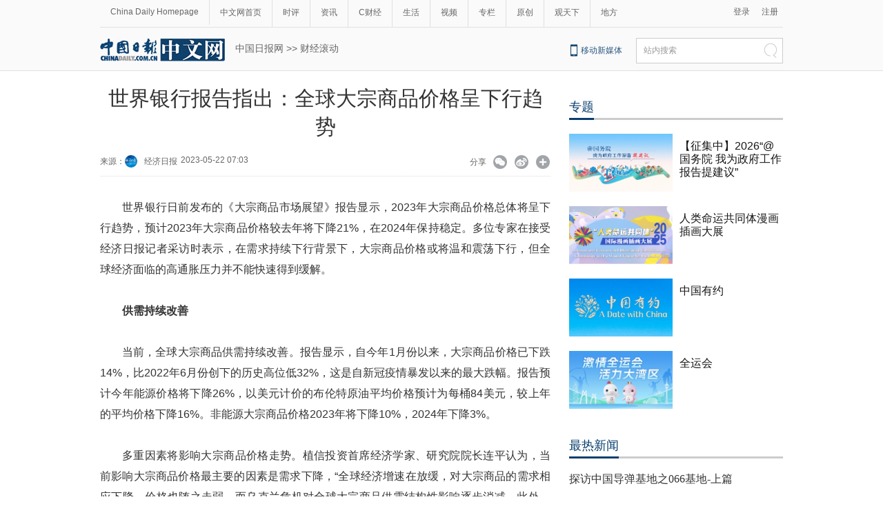

--- FILE ---
content_type: text/html;charset=UTF-8
request_url: https://caijing.chinadaily.com.cn/a/202305/22/WS646ac890a3105379893753fa.html
body_size: 15469
content:
<!DOCTYPE html PUBLIC "-//W3C//DTD XHTML 1.0 Transitional//EN" "http://www.w3.org/TR/xhtml1/DTD/xhtml1-transitional.dtd">

<html xmlns="http://www.w3.org/1999/xhtml">
  <head>
    <meta http-equiv="Content-Type" content="text/html; charset=utf-8" />
    <meta name="renderer" content="webkit" />
    <meta name="viewport" content="width=device-width, initial-scale=1.0, minimum-scale=1.0, maximum-scale=1.0, user-scalable=no" />
    <meta http-equiv="X-UA-Compatible" content="IE=Edge,chrome=1" />
    <title>世界银行报告指出：全球大宗商品价格呈下行趋势 - 中国日报网</title>
    <meta name="keywords" />
    <meta name="description" content="世界银行日前发布的《大宗商品市场展望》报告显示，2023年大宗商品价格总体将呈下行趋势，预计2023年大宗商品价格较去年将下降21%，在2024年保持稳定。世界银行副首席经济学家、预测局局长阿伊汗·高斯表示：“大宗商品价格下跌有助于降低全球总体通胀水平。" />
    
      <meta property="og:xi" />
      <meta property="og:title" content="世界银行报告指出：全球大宗商品价格呈下行趋势" />
      <meta property="og:recommend" />
      <meta property="og:url" content="https://caijing.chinadaily.com.cn/a/202305/22/WS646ac890a3105379893753fa.html" />
      
      
      <meta name="twitter:card" content="summary_large_image" />
      <meta name="twitter:site" content="@ChinaDailyApp" />
      <meta name="twitter:title" content="世界银行报告指出：全球大宗商品价格呈下行趋势" />
      <meta name="twitter:description" content="世界银行日前发布的《大宗商品市场展望》报告显示，2023年大宗商品价格总体将呈下行趋势，预计2023年大宗商品价格较去年将下降21%，在2024年保持稳定。世界银行副首席经济学家、预测局局长阿伊汗·高斯表示：“大宗商品价格下跌有助于降低全球总体通胀水平。" />
      
      
      
        <meta property="twitter:image" content="https://www.chinadaily.com.cn/image_e/2020/logo21.jpg" />
        <meta property="twitter:image:src" content="https://www.chinadaily.com.cn/image_e/2020/logo21.jpg" />
      
      
      
      <meta name="msapplication-TileImage" content="https://img2.chinadaily.com.cn/static/common/img/sharelogo2.jpg" />
      <link rel="apple-touch-icon-precomposed" href="https://img2.chinadaily.com.cn/static/common/img/sharelogo2.jpg" />
    
    <link rel="stylesheet" charset="utf-8" href="//img3.chinadaily.com.cn/static/2018cn_artiandcolumn/css/articstyle.css?ver=90" />
    <link rel="stylesheet" charset="utf-8" href="//img3.chinadaily.com.cn/static/2018cn_artiandcolumn/css/adDetail.css" />
    <link rel="stylesheet" charset="utf-8" href="//img3.chinadaily.com.cn/static/common/css/share_cncontent.css?ver=14" />
    <script type="text/javascript" charset="utf-8" rel="stylesheet" xml:space="preserve" src="//img3.chinadaily.com.cn/static/common/js/jquery.min.js"></script>
    <script src="https://share.chinadaily.com.cn/wxshare/js/jsonps.js" xml:space="preserve"></script>
    <script type="text/javascript" charset="utf-8" rel="stylesheet" xml:space="preserve" src="//img3.chinadaily.com.cn/static/common/js/jweixin-1.0.0.js"></script>
    <script type="text/javascript" xml:space="preserve" src="//img3.chinadaily.com.cn/static/2018cn_artiandcolumn/js/respond.min.js"></script>
    <script type="text/javascript" xml:space="preserve" src="//img3.chinadaily.com.cn/static/2018cn_artiandcolumn/js/ewm2.js"></script><!--返回顶部-->
    <script type="text/javascript" xml:space="preserve" src="//img3.chinadaily.com.cn/static/2018cn_artiandcolumn/js/touch.js"></script><!-- 引入手机端点击js -->
    <script type="text/javascript" src="//www.chinadaily.com.cn/js/2017/relnews_rec.js" xml:space="preserve"></script>
    <!-- <script type="text/javascript" src="//cn.chinadaily.com.cn/js/sso.js"></script> 	-->
    <script type="text/javascript" charset="utf-8" xml:space="preserve" src="//img3.chinadaily.com.cn/static/2018cn_artiandcolumn/js/index_js.js"></script>
    
      <meta name="articaltype" content="COMPO" />
      <meta name="filetype" content="1" />
      <meta name="publishedtype" content="1" />
      <meta name="pagetype" content="1" />
      <meta name="catalogs" content="5b8f7593a310030f813ed4c2" />
      <meta name="contentid" content="WS646ac890a3105379893753fa" />
      <meta name="publishdate" content="2023-05-22" />
      <meta name="editor" content="刁云娇" />
      <meta name="author" content="刁云娇" />
      <meta name="source" content="经济日报" />

      <!--来源-->
      <meta name="webterren_speical" content="6" />
      <meta name="sourcetype" content="6" />
    
    <script type="text/javascript" xml:space="preserve">
      //<![CDATA[
      function GetUrl(){
        var CurUrl = location.href ;
        var DesUrl = 'https://usercenter.chinadaily.com.cn?service='+ CurUrl;
        window.open(DesUrl);
      }
      //]]>
    </script>
    <!--   <script type="text/javascript" language="javascript" src="//cn.chinadaily.com.cn/js/taboolahead.js"></script>
<script type="text/javascript" language="javascript" src="//cn.chinadaily.com.cn/js/taboolacontrol_art.js"></script>		-->
    <!--百度熊掌号-->
    <!--   <script src="//msite.baidu.com/sdk/c.js?appid=1567805706555546"></script>	-->
    <!--百度熊掌号-->

  </head>

  <body>
    
    <div style="display:none;">
      <img src="https://img2.chinadaily.com.cn/static/common/img/sharelogo2.jpg" />
      <h1>世界银行报告指出：全球大宗商品价格呈下行趋势</h1>
      <h2>世界银行日前发布的《大宗商品市场展望》报告显示，2023年大宗商品价格总体将呈下行趋势，预计2023年大宗商品价格较去年将下降21%，在2024年保持稳定。世界银行副首席经济学家、预测局局长阿伊汗·高斯表示：“大宗商品价格下跌有助于降低全球总体通胀水平。</h2>
    </div>
    <script type="text/javascript" xml:space="preserve">

      function is_weixin(){
        var ua = navigator.userAgent.toLowerCase();
        if(ua.match(/MicroMessenger/i)=="micromessenger") {
          return true;
        } else {
          return false;
        }
      }
      var url =location.href;
      if(is_weixin()){
        console.log("微信验证");
        $.post('https://share.chinadaily.com.cn/wxshare/api/wxinit', {url:url}, function(data){
          wx.config({
            debug: false,
            appId: data.appid,
            timestamp: data.timestamp,
            nonceStr: data.noncestr,
            signature: data.sign,
            jsApiList: ['onMenuShareTimeline','onMenuShareAppMessage']
          }),
            wx.ready(function(){
            console.log("微信验证成功!");
            wx.onMenuShareTimeline({
              title: '\u4E16\u754C\u94F6\u884C\u62A5\u544A\u6307\u51FA\uFF1A\u5168\u7403\u5927\u5B97\u5546\u54C1\u4EF7\u683C\u5448\u4E0B\u884C\u8D8B\u52BF',
              link: url,
              imgUrl: 'https://img3.chinadaily.com.cn/static/common/img/sharelogo.png'
            });
            var data = {
              title: '\u4E16\u754C\u94F6\u884C\u62A5\u544A\u6307\u51FA\uFF1A\u5168\u7403\u5927\u5B97\u5546\u54C1\u4EF7\u683C\u5448\u4E0B\u884C\u8D8B\u52BF',
              desc:  '\u4E16\u754C\u94F6\u884C\u65E5\u524D\u53D1\u5E03\u7684\u300A\u5927\u5B97\u5546\u54C1\u5E02\u573A\u5C55\u671B\u300B\u62A5\u544A\u663E\u793A\uFF0C2023\u5E74\u5927\u5B97\u5546\u54C1\u4EF7\u683C\u603B\u4F53\u5C06\u5448\u4E0B\u884C\u8D8B\u52BF\uFF0C\u9884\u8BA12023\u5E74\u5927\u5B97\u5546\u54C1\u4EF7\u683C\u8F83\u53BB\u5E74\u5C06\u4E0B\u964D21%\uFF0C\u57282024\u5E74\u4FDD\u6301\u7A33\u5B9A\u3002\u4E16\u754C\u94F6\u884C\u526F\u9996\u5E2D\u7ECF\u6D4E\u5B66\u5BB6\u3001\u9884\u6D4B\u5C40\u5C40\u957F\u963F\u4F0A\u6C57\xB7\u9AD8\u65AF\u8868\u793A\uFF1A\u201C\u5927\u5B97\u5546\u54C1\u4EF7\u683C\u4E0B\u8DCC\u6709\u52A9\u4E8E\u964D\u4F4E\u5168\u7403\u603B\u4F53\u901A\u80C0\u6C34\u5E73\u3002',
              link: url,
              imgUrl: 'https://img3.chinadaily.com.cn/static/common/img/sharelogo.png'
            };
            wx.onMenuShareAppMessage(data);
          }),
            wx.error(function(res){
            console.log("微信验证失败!");
          })
        });
      }



      $(document).ready(function(){
        $("ul li").each(function(){
          var attrObj = $(this).find('img').attr("data-caption");
          if(attrObj == undefined){
            attrObj ='';
          }
          $(this).append("<p>"+attrObj+"</p>");
        });   
        $(".footer-download .close").click(function(){
          $(".footer").hide();
        })
      });
    </script>
    <div id="all">
      <!--灰色背景-->
      <div class="tophui2">
        <div class="tophui-cont">
          <!--频道页导航-->
          
      <div class="pingdaolink">
        <!--左边导航-->
        <div class="pingdao-lef">
          <ul>
            <li><a href="https://www.chinadaily.com.cn/" target="_blank">China Daily Homepage</a></li>
            <li><a href="https://cn.chinadaily.com.cn/" target="_blank">中文网首页</a></li>
            <li><a href="https://china.chinadaily.com.cn/" target="_blank">时评</a></li>
            <li><a href="https://world.chinadaily.com.cn/" target="_blank">资讯</a></li>
            <li><a href="https://caijing.chinadaily.com.cn/" target="_blank">C财经</a></li>
            <li><a href="https://fashion.chinadaily.com.cn/" target="_blank">生活</a></li>
            <li><a href="https://kan.chinadaily.com.cn/" target="_blank">视频</a></li>
            <li><a href="https://column.chinadaily.com.cn/" target="_blank">专栏</a></li>
          <!--  <li><a href="https://language.chinadaily.com.cn/" target="_blank">双语</a></li>	-->
            <li><a href="https://cn.chinadaily.com.cn/yuanchuang/" target="_blank">原创</a></li>
            <li><a href="https://cn.chinadaily.com.cn/gtx/" target="_blank">观天下</a></li>
            <li style="border:none;"><a href="https://cnews.chinadaily.com.cn/" target="_blank">地方</a></li>
          </ul>
        </div>
        <!--右侧注册登录-->
        <!--  <script type="text/javascript" cms:pr-src="common/js/login.js"></script>	-->
        <div class="pingdao-ri">
          <div class="lo-rig-to" id="successCallBack">
           <!--  <div class="lo-ri-two">
             <a href="javascript:void(0)" onclick="aria.start()"><img cms:pr-src="common/img/wza.png" style="width:18px; height:auto;"/></a>	
            </div> -->
            <div class="lo-ri-two">
<a href="javascript:GetUrl();" id="login1001">登录</a>
</div>	
            <div class="lo-ri-two">
              <a href="//usercenter.chinadaily.com.cn/regist" target="_blank" id="login1002">注册</a>
            </div>
          </div>
        </div>

      </div>
    
          <!--ad-->

          <!--logo头部-->
          <div class="dingtou">
            <!--logoleft-->
            <div class="logo2">
              <a href="https://cn.chinadaily.com.cn/" target="_blank" shape="rect"><img src="//www.chinadaily.com.cn/image_c/2018/j-2.jpg" /></a>
            </div>
            <!--文章页面包导航-->
             <div class="da-bre">
                         <a href="https://cn.chinadaily.com.cn" target="_blank" shape="rect">中国日报网</a>&nbsp;&gt;&gt;&nbsp;<a target="_blank" shape="rect" href="//caijing.chinadaily.com.cn/finance">财经滚动</a>
   <!--  <th:block th:each="c,i:${column.breadcrumbs}">
                <th:block th:switch="${i.count}">
               <th:block th:case="0"> <a href="https://cn.chinadaily.com.cn" target="_blank" class="try">中国日报网</a>&nbsp;&gt;&gt;&nbsp;</th:block>
               <th:block th:case="${i.size - 1}"><a th:href="@{${c.prUrl}}" th:style="${i.size == '4' ? '' : 'display:none;'}" th:text="|${c.name} &gt; |">父级栏目</a></th:block>
                  <th:block th:case="${i.size}"><a th:href="@{${c.prUrl}}" th:text="|${c.name}|" target="_blank">最后栏目</a></th:block>
                </th:block>
              </th:block>	-->
      </div>
            <!--logoright-->
            <div class="logo-right">
              
      <div class="logo-right"> 
        <div class="lo-rig-bott">
          <table cellpadding="0" cellspacing="0">
            <tr>
              <td><div class="lo-bott-one"><a href="https://www.chinadaily.com.cn/e/static_e/newmedia/" target="_blank">移动新媒体</a></div></td>
              <td>
                <table cellpadding="0" cellspacing="0">
                  <tr>
                    <td><div class="search radius6">
                      <form name="searchform" method="post" action="https://newssearch.chinadaily.com.cn/cn/search" target="_blank" onsubmit="return do_search(this)" id="searchform">
                        <input name="ecmsfrom" type="hidden" value="9" />
                        <input type="hidden" name="show" value="title,newstext" />
                        <div class="select_box">
                          <div class="select_showbox" style="background:none;">站内搜索</div>
                          <ul class="select_option">
                            <li class="option-item" data-value="1">站内搜索</li>
                          </ul>
                        </div>
                        <input class="inp_srh" type="text" id="searchtxt" value="" name="query" onfocus="clearword(this)" />
                        <img src="https://cn.chinadaily.com.cn/image/2015/j-q.jpg" id="searchimg" onclick="javascript:searchform.submit()" />
                      </form>
                      <script>
                        //<![CDATA[
                        function clearword(obj){
                          obj.value = ''; 
                        }
                        //]]>
                      </script>
                      </div></td>
                  </tr>
                </table>
              </td>
            </tr>
          </table>
        </div>
      </div>

    
            </div>
          </div>
        </div>
      </div>
      <!--手机头部-->

      <div class="top_phone">
        <div class="header_top" style="">
          <a href="//cn.chinadaily.com.cn" shape="rect">
            <img src="//cn.chinadaily.com.cn/image/2021/cnlogo.png" />
          </a>

          <div class="header_img">
            <img src="//cn.chinadaily.com.cn/image/2018/header_top.png" class="nav_phone_logo" />
          </div>
          <img src="//www.chinadaily.com.cn/image_e/2020/share/share.png" style="position: relative;top: 0rem;right: 0.3rem;margin:0;padding:0;width:26px; height:26px;float:right;" class="share-icon" alt="分享到" title="分享到" />
        </div>
        
      <div class="nav">
        <ul>
          <li class="nav_Latest"><a href="//www.chinadaily.com.cn/" target="_blank">China Daily Homepage</a></li>
          <li><a href="https://cn.chinadaily.com.cn/" target="_blank">中文网首页</a></li>
          <li><a href="https://china.chinadaily.com.cn/" target="_blank">时评</a></li>
          <li><a href="https://world.chinadaily.com.cn/" target="_blank">资讯</a></li>
          <li><a href="https://caijing.chinadaily.com.cn/" target="_blank">C财经</a></li>
          <li><a href="https://fashion.chinadaily.com.cn/" target="_blank">生活</a></li>
          <li><a href="https://kan.chinadaily.com.cn/" target="_blank">视频</a></li>
          <li><a href="https://column.chinadaily.com.cn/" target="_blank">专栏</a></li>
         <!-- <li><a href="https://language.chinadaily.com.cn/" target="_blank">双语</a></li>	-->
          <li><a href="https://cartoon.chinadaily.com.cn/" target="_blank">漫画</a></li>
          <li><a href="https://cn.chinadaily.com.cn/yuanchuang/" target="_blank">原创</a></li>
          <li><a href="https://cn.chinadaily.com.cn/gtx/" target="_blank">观天下</a></li>
          <li><a href="https://cnews.chinadaily.com.cn" target="_blank">地方</a></li>
        </ul>
      </div>

    
       <div class="da-bre">
         <a href="https://cn.chinadaily.com.cn" target="_top" shape="rect">中国日报网</a>&nbsp;&gt;&gt;&nbsp;<a target="_top" shape="rect" href="//caijing.chinadaily.com.cn/finance">财经滚动</a>
         
  <!--   <th:block th:each="c,i:${column.breadcrumbs}">
                <th:block th:switch="${i.count}">
              <th:block th:case="${i.size - 1}"><a th:href="@{${c.prUrl}}" th:style="${i.size == '4' ? '' : 'display:none;'}" th:text="|${c.name} &gt; |">父级栏目</a></th:block>
                  <th:block th:case="${i.size}"><a th:href="@{${c.prUrl}}" th:text="|${c.name}|" target="_top">最后栏目</a></th:block>
                </th:block>
              </th:block>	-->
      </div>
      </div>
      <div class="navholder">

      </div>
      <!--下全-->
      <div class="container">
        <!--左边-->
        <div class="container-left2">
          <!--文章页标题-->
          <h1 class="dabiaoti">世界银行报告指出：全球大宗商品价格呈下行趋势</h1>
          <div class="fenx">
            <div class="xinf-le-mo">来源：经济日报&nbsp;&nbsp;&nbsp;
            2023-05-22 07:03
            </div>
            <div class="xinf-le">
              来源：
      
      
        
          
            <a href="//cn.chinadaily.com.cn/a/201908/14/WS5d53c54ca31099ab995d970f.html">
              <img src="//img3.chinadaily.com.cn/images/201908/14/5d53c54ca31099ab43ce1a60.jpeg" /></a>
            <a href="//cn.chinadaily.com.cn/a/201908/14/WS5d53c54ca31099ab995d970f.html">经济日报</a>
          
        

      
      
      
    
    
              
              <!--<th:block th:text="'来源：' +  ${#strings.isEmpty(story.source) ? '网络' : story.source}"></th:block>--></div>
            <div class="xinf-le">2023-05-22 07:03　</div>
            <div class="xinf-ri4"><a title="更多分享平台" href="#" class="more" shape="rect">&nbsp;</a></div>
            <div class="xinf-ri2"><a title="分享到新浪微博" style="cursor:pointer;" target="_blank" shape="rect" href="https://service.weibo.com/share/share.php?appkey=2152474398&amp;type=3&amp;title=世界银行报告指出：全球大宗商品价格呈下行趋势&amp;pic=https://www.chinadaily.com.cn/image_e/2020/logo21.jpg&amp;url=https://caijing.chinadaily.com.cn/a/202305/22/WS646ac890a3105379893753fa.html">&nbsp;</a></div>
            <div class="xinf-ri3"><a title="分享到微信" id="weixinqrcode" class="weixinqrcode" href="#" shape="rect">&nbsp;</a></div>
            <div class="xinf-ri">分享</div>
          </div>
          <div class="moreshare">
            <span class="closesharepc">分享到<img src="https://www.chinadaily.com.cn/image_e/2020/timg.jpg" width="20px" height="20px" /></span>
            <a title="分享到QQ空间" target="_blank" shape="rect" href="https://sns.qzone.qq.com/cgi-bin/qzshare/cgi_qzshare_onekey?title=世界银行报告指出：全球大宗商品价格呈下行趋势&amp;pics=https://www.chinadaily.com.cn/image_e/2020/logo21.jpg&amp;url=https://caijing.chinadaily.com.cn/a/202305/22/WS646ac890a3105379893753fa.html"><img src="//www.chinadaily.com.cn/image_e/2020/share/qzone.png" /></a>
            <a title="分享到LinkedIn" target="_blank" shape="rect" href="http://www.linkedin.com/shareArticle?mini=true&amp;title=世界银行报告指出：全球大宗商品价格呈下行趋势&amp;url=https://caijing.chinadaily.com.cn/a/202305/22/WS646ac890a3105379893753fa.html"><img src="//www.chinadaily.com.cn/image_e/2020/share/linkedin.png" /></a>
            <a title="facebook" target="_blank" shape="rect" href="https://www.facebook.com/sharer.php?title=世界银行报告指出：全球大宗商品价格呈下行趋势&amp;u=https://caijing.chinadaily.com.cn/a/202305/22/WS646ac890a3105379893753fa.html"><img src="//www.chinadaily.com.cn/image_e/2020/share/facebook.png" /></a>
            <a title="twitter" target="_blank" shape="rect" href="https://twitter.com/share?text=世界银行报告指出：全球大宗商品价格呈下行趋势&amp;url=https://caijing.chinadaily.com.cn/a/202305/22/WS646ac890a3105379893753fa.html"><img src="//www.chinadaily.com.cn/image_e/2020/share/twitter.png" /></a>
          </div>
          <div id="qrcode" class="qrcode">
            <span>分享到微信<img src="https://www.chinadaily.com.cn/image_e/2020/timg.jpg" width="20px" height="20px" class="qucodeclose" /></span>
            <div id="qrcodearea" class="qrcodearea">
            </div>
          </div>
          <div class="share">
            <div class="share-core">
              <a href="http://m.chinadaily.com.cn/cn/2014-06/17/content_17013298.htm" target="_blank" shape="rect"><img src="//cn.chinadaily.com.cn/image/2018/wechat.png" alt="分享到微信" /></a>
              <a title="weibo" shape="rect" href="https://service.weibo.com/share/share.php?appkey=2152474398&amp;type=3&amp;title=世界银行报告指出：全球大宗商品价格呈下行趋势&amp;pic=https://www.chinadaily.com.cn/image_e/2020/logo21.jpg&amp;url=https://caijing.chinadaily.com.cn/a/202305/22/WS646ac890a3105379893753fa.html"><img src="//www.chinadaily.com.cn/image_e/2020/share/weibo.png" /></a>
              <a title="分享到QQ空间" target="_blank" shape="rect" href="https://sns.qzone.qq.com/cgi-bin/qzshare/cgi_qzshare_onekey?title=世界银行报告指出：全球大宗商品价格呈下行趋势&amp;pics=https://www.chinadaily.com.cn/image_e/2020/logo21.jpg&amp;url=https://caijing.chinadaily.com.cn/a/202305/22/WS646ac890a3105379893753fa.html"><img src="//www.chinadaily.com.cn/image_e/2020/share/qzone.png" /></a>
              <a title="facebook" target="_blank" shape="rect" href="https://www.facebook.com/sharer.php?title=世界银行报告指出：全球大宗商品价格呈下行趋势&amp;u=https://caijing.chinadaily.com.cn/a/202305/22/WS646ac890a3105379893753fa.html"><img src="//www.chinadaily.com.cn/image_e/2020/share/facebook.png" /></a>
              <a title="twitter" target="_blank" shape="rect" href="https://twitter.com/share?text=世界银行报告指出：全球大宗商品价格呈下行趋势&amp;url=https://caijing.chinadaily.com.cn/a/202305/22/WS646ac890a3105379893753fa.html"><img src="//www.chinadaily.com.cn/image_e/2020/share/twitter.png" /></a>
              <a title="linkedin" target="_blank" shape="rect" href="http://www.linkedin.com/shareArticle?mini=true&amp;title=世界银行报告指出：全球大宗商品价格呈下行趋势&amp;url=https://caijing.chinadaily.com.cn/a/202305/22/WS646ac890a3105379893753fa.html"><img src="//www.chinadaily.com.cn/image_e/2020/share/linkedin.png" /></a>
              <a title="mail" target="_blank" shape="rect" href="mailto:?subject=Shared from Chinadaily.com.cn&amp;body=世界银行报告指出：全球大宗商品价格呈下行趋势%0D%0Ahttps://caijing.chinadaily.com.cn/a/202305/22/WS646ac890a3105379893753fa.html"><img src="//www.chinadaily.com.cn/image_e/2020/share/mail.png" /></a>
              <!-- <a title="linkedin" th:href="'http://www.linkedin.com/shareArticle?mini=true&amp;title='+ ${story.title} + '&amp;url=' + ${story.url}" target="_blank"><img src="//www.chinadaily.com.cn/image_e/2020/share/browser.png"  /></a>
<a title="linkedin" th:href="'http://www.linkedin.com/shareArticle?mini=true&amp;title='+ ${story.title} + '&amp;url=' + ${story.url}" target="_blank"><img src="//www.chinadaily.com.cn/image_e/2020/share/more.png"  /></a>		-->
            </div>
            <div class="share-close">
              <span>CLOSE</span>
            </div>
          </div>
          <script type="text/javascript" src="//www.chinadaily.com.cn/js/2020/qrcode.min.js" xml:space="preserve"></script><!--二维码生成-->
          <script xml:space="preserve">

            $(document).ready(function(){
              $(".more").click(function(){
                if($(".moreshare").css("display")=='block')
                  $(".moreshare").hide();
                else $(".moreshare").show();
              });
              $(".closesharepc").click(function(){
                if($(".moreshare").css("display")=='block')
                  $(".moreshare").hide();
                else $(".moreshare").show();
              });
              $(".weixinqrcode").click(function(){
                /*  $(".moreshare").hide();	*/
                if($(".qrcode").css("display")=='block')
                  $(".qrcode").hide();
                else $(".qrcode").show();
              });
              $(".qucodeclose").click(function(){
                if($(".qrcode").css("display")=='block')
                  $(".qrcode").hide();
              });
              var qrcode = new QRCode(document.getElementById("qrcodearea"), {
                width : 180,
                height : 180
              });
              var curUrl = location.href;
              qrcode.makeCode(curUrl);
              /*以下为手机端分享*/
              $(".share-icon").click(function(){
                if($(".share").css("display")=='block')
                  $(".share").hide();
                else $(".share").show();
              });
              $(".share-close").click(function(){
                $(".share").hide();
              });
              $(".container").click(function(){
                if($(".share").css("display")=='block')
                  $(".share").hide();
              });
              $(".main_art").click(function(){
                if($(".share").css("display")=='block')
                  $(".share").hide();
              });
            });
          </script>
          <!--文章-->

          <div id="Content" class="article">

            
            
            <p style="TEXT-JUSTIFY: distribute; TEXT-ALIGN: justify; TEXT-INDENT: 30px; MARGIN: 0px 3px 15px" align="justify">世界银行日前发布的《大宗商品市场展望》报告显示，2023年大宗商品价格总体将呈下行趋势，预计2023年大宗商品价格较去年将下降21%，在2024年保持稳定。多位专家在接受经济日报记者采访时表示，在需求持续下行背景下，大宗商品价格或将温和震荡下行，但全球经济面临的高通胀压力并不能快速得到缓解。</p>
<p style="TEXT-JUSTIFY: distribute; TEXT-ALIGN: justify; TEXT-INDENT: 30px; MARGIN: 0px 3px 15px" align="justify"><strong>供需持续改善</strong></p>
<p style="TEXT-JUSTIFY: distribute; TEXT-ALIGN: justify; TEXT-INDENT: 30px; MARGIN: 0px 3px 15px" align="justify">当前，全球大宗商品供需持续改善。报告显示，自今年1月份以来，大宗商品价格已下跌14%，比2022年6月份创下的历史高位低32%，这是自新冠疫情暴发以来的最大跌幅。报告预计今年能源价格将下降26%，以美元计价的布伦特原油平均价格预计为每桶84美元，较上年的平均价格下降16%。非能源大宗商品价格2023年将下降10%，2024年下降3%。</p>
<p style="TEXT-JUSTIFY: distribute; TEXT-ALIGN: justify; TEXT-INDENT: 30px; MARGIN: 0px 3px 15px" align="justify">多重因素将影响大宗商品价格走势。植信投资首席经济学家、研究院院长连平认为，当前影响大宗商品价格最主要的因素是需求下降，“全球经济增速在放缓，对大宗商品的需求相应下降，价格也随之走弱，而乌克兰危机对全球大宗商品供需结构性影响逐步消减。此外，美联储的紧缩性货币政策对大宗商品价格也有影响”。</p>
<p style="TEXT-JUSTIFY: distribute; TEXT-ALIGN: justify; TEXT-INDENT: 30px; MARGIN: 0px 3px 15px" align="justify">世行报告也指出，大宗商品价格走势仍面临诸多不确定因素。例如，俄罗斯和欧佩克的石油供应可能会低于预期，信贷条件收紧可能会阻碍石油或煤炭公司在其他地方增加供应的能力，对化石燃料更严格的监管也可能阻碍相关投资。地缘政治担忧也是影响大宗商品价格的重要因素。此外，考虑到2022年夏天欧洲干旱严重影响河流流量和粮食产量，对反常气候的担忧也可能推高大宗商品价格。</p>
<p style="TEXT-JUSTIFY: distribute; TEXT-ALIGN: justify; TEXT-INDENT: 30px; MARGIN: 0px 3px 15px" align="justify">中金公司研究部大宗商品研究首席分析师郭朝辉表示，近期大宗商品市场价格走势主要由需求预期及现实表现驱动。“全球需求减弱对大宗商品价格形成较为明显的压制，欧美制造业采购经理指数(PMI)持续收缩，能源需求承压，叠加美欧银行业危机蔓延、美国债务上限等风险因素，宏观预期进一步恶化，对海外油气形成压制，黄金等避险资产价格上行。”郭朝辉认为，短期而言，需求预期或将主导油价走向，当前已计价的悲观预期或许未能得到实际数据的支撑，并已有一定修正，若后续基本面并未进一步恶化，油价偏弱态势可能改善。</p>
<p style="TEXT-JUSTIFY: distribute; TEXT-ALIGN: justify; TEXT-INDENT: 30px; MARGIN: 0px 3px 15px" align="justify"><strong>通胀压力仍存</strong></p>
<p style="TEXT-JUSTIFY: distribute; TEXT-ALIGN: justify; TEXT-INDENT: 30px; MARGIN: 0px 3px 15px" align="justify">尽管能源价格呈下行趋势，全球的高通胀压力短期内可能难以有效缓解。报告显示，目前各类大宗商品价格仍远高于2015年至2019年间的平均水平，今年欧洲天然气价格将为2015年至2019年平均价格的近3倍。</p>
<p style="TEXT-JUSTIFY: distribute; TEXT-ALIGN: justify; TEXT-INDENT: 30px; MARGIN: 0px 3px 15px" align="justify">“大宗商品价格下行对抑制通胀有好处，其本身也是通胀变化的具体表现，表明了通胀压力在减轻。”连平指出，下一阶段，由于世界经济保持低速增长，需求减弱，地缘政治的冲突和影响力弱化，物价可能继续下行，但是从2023年全年来看，全球的物价水平、通胀水平仍然较高。</p>
<p style="TEXT-JUSTIFY: distribute; TEXT-ALIGN: justify; TEXT-INDENT: 30px; MARGIN: 0px 3px 15px" align="justify">世界银行副首席经济学家、预测局局长阿伊汗·高斯表示：“大宗商品价格下跌有助于降低全球总体通胀水平。然而，各国央行需要保持警惕，因为一系列广泛的因素，包括弱于预期的石油供应、地缘政治紧张局势加剧或不利的天气条件，都可能推高价格，从而令通胀压力再次抬头。”</p>
<p style="TEXT-JUSTIFY: distribute; TEXT-ALIGN: justify; TEXT-INDENT: 30px; MARGIN: 0px 3px 15px" align="justify">“由于经济增长放缓、温和的冬季以及大宗商品贸易的重新分配，乌克兰危机后粮食和能源价格的飙升阶段已基本结束。”世界银行首席经济学家兼发展经济学高级副行长英德米特·吉尔表示，“但这对许多国家的消费者来说并无多少慰藉。按实际价值计算，目前仍是过去50年中粮食价格最高的时期之一。各国政府应该避免施加贸易限制，应采取有针对性的收入支持计划而不是价格管制来保护最贫困人群。”</p>
<p style="TEXT-JUSTIFY: distribute; TEXT-ALIGN: justify; TEXT-INDENT: 30px; MARGIN: 0px 3px 15px" align="justify">仲量联行大中华区首席经济学家兼研究部总监庞溟指出，商品价格尤其是大宗商品和原材料近期的价格波动，从短期来看主要反映了供需关系和流动性问题。即使今明两年大宗商品价格下行并走稳，但仍高于新冠疫情前水平，对全球总体通胀水平将持续带来压力。</p>
<p style="TEXT-JUSTIFY: distribute; TEXT-ALIGN: justify; TEXT-INDENT: 30px; MARGIN: 0px 3px 15px" align="justify">庞溟表示，从长期的结构性变化来看，未来全球大宗商品价格中枢和长期通胀中枢均可能抬升，主要原因包括：第一，过去10多年间，中国的产能在很大程度上抑制和缓和了全球商品价格的上涨趋势，这种情况目前有所改变；第二，过去10多年间，全球范围内大宗商品和原材料生产与供给领域寡头垄断特征逐渐显现，相关资本开支下降带来的供给相对受限，将继续提升供不应求商品的价格刚性；第三，全球低碳减排的绿色转型趋势，意味着减碳成本将在全球范围内体现在各类商品的成本和价格中；第四，发达经济体货币政策对通胀水平的容忍度有所提高，因而对未来潜在的通胀压力作出的应对可能不及时或力度不足；第五，地缘政治风险抬升、全球化和国际贸易受干扰、世界经济潜在增速放慢等因素带来的脉冲式影响和避险情绪累积。</p>
<p style="TEXT-JUSTIFY: distribute; TEXT-ALIGN: justify; TEXT-INDENT: 30px; MARGIN: 0px 3px 15px" align="justify"><strong>粮食安全需关注</strong></p>
<p style="TEXT-JUSTIFY: distribute; TEXT-ALIGN: justify; TEXT-INDENT: 30px; MARGIN: 0px 3px 15px" align="justify">大宗商品各品类中，农产品价格尤其是粮食价格走势值得关注。对于全世界面临粮食不安全问题的近3.5亿人口而言，粮食价格的下跌影响微乎其微。报告显示，虽然2023年粮食价格预计将下降8%，但仍将处于1975年以来的第二高位。食品价格上涨加剧了粮食不安全，对许多发展中经济体的贫困人口产生了严重影响。</p>
<p style="TEXT-JUSTIFY: distribute; TEXT-ALIGN: justify; TEXT-INDENT: 30px; MARGIN: 0px 3px 15px" align="justify">数据显示，截至今年2月份，全球粮食价格已上涨20%，是过去20年来的最高水平。2023年化肥价格预计也将下降37%，这是1974年以来最大的年度降幅，但仍接近2008年至2009年粮食危机期间的高点。</p>
<p style="TEXT-JUSTIFY: distribute; TEXT-ALIGN: justify; TEXT-INDENT: 30px; MARGIN: 0px 3px 15px" align="justify">联合国粮农组织日前发布的4月份全球食品价格指数为127.2点，环比上涨0.6%，为时隔12个月后首次上涨。联合国粮农组织首席经济学家马克西莫·托雷罗说，随着经济从严重放缓中复苏，需求将增加，给食品价格带来上涨动力，大米价格的上涨极其令人担忧。此外，需要续签黑海粮食外运协议，以避免小麦和玉米价格飙升。</p>
<p style="TEXT-JUSTIFY: distribute; TEXT-ALIGN: justify; TEXT-INDENT: 30px; MARGIN: 0px 3px 15px" align="justify">整体看，世界粮食短缺并没有得到显著改观。“粮食问题对于发展中国家，尤其是比较贫穷的发展中国家的影响是致命的。乌克兰危机给全球的粮食供应带来很大阻力，黑海粮食外运协议执行情况存在变数，加之气候变化难以预料，都给全球粮食价格带来了不确定性。如果粮食供给不能得到基本保障，最不发达国家的粮食短缺可能重现。”连平说。 </p> 
            
      
    
            
            <p style="margin-top:-25px;font-size:14px;">
              （周明阳）
            </p>
            <div style="width:100%;text-align:right;padding-top:20px;">
              【责任编辑：刁云娇】
            </div>
          </div>
          <div class="selectpage">
            <!--移动分页-->
            
          </div>
          <!--分页-->
          <div id="storyType" style="display:none;">COMPO</div>
          <div id="ID" style="display:none;">WS646ac890a3105379893753fa</div>
          <div id="url" style="display:none;">https://caijing.chinadaily.com.cn/a/202305/22/WS646ac890a3105379893753fa.html</div>
          <!--   <div class="phone_ad">
<script>cambrian.render('tail')</script>
</div>	-->
          <!--广告-->


          

          


          <!--    <div class="fenx_phone">
<div class="fenx_phone_wb"><a title="分享到新浪微博" onclick="javascript:bShare.share(event,'sinaminiblog',0);return false;" style="cursor:pointer;color:#2e3192;"><img src="//cn.chinadaily.com.cn/image/2018/weibo.png" onclick="javascript:bShare.share(event,'sinaminiblog',0);return false;" alt="分享到新浪微博"  /></a></div>
<div class="fenx_phone_wx"><a href="http://m.chinadaily.com.cn/cn/2014-06/17/content_17013298.htm" target="_blank"><img src="//cn.chinadaily.com.cn/image/2018/wechat.png"  alt="分享到微信" /></a></div>
<script type="text/javascript" charset="utf-8" src="//static.bshare.cn/b/buttonLite.js#uuid=a92f8285-36fe-4168-8f86-8e177d015e67&amp;style=-1"></script>
</div>
-->

          <!--相关文章-->
          <div class="xiangguan">

            <!--横杆标题2-->
            
          </div>

          <div class="ad-twofang">
            <script type="text/javascript" language="javascript" src="//cn.chinadaily.com.cn/js/taboolathumb1.js" xml:space="preserve"></script>
            <script type="text/javascript" language="javascript" src="//cn.chinadaily.com.cn/js/taboolathumb2.js" xml:space="preserve"></script>
          </div>
          <!-- 新闻列表  相关内容推荐-->
          <!--   <th:block  th:if="${#arrays.isEmpty(story.editorRecommends)}">  
<div class="remen" style="overflow:auto; " >
<p style="float:left; ">推荐</p>
<button type="button" id="changeData" style="margin-left: 450px; font-size: 18px;background: inherit;border:0;font-size: 14px;font-family: '微软雅黑';outline: none;cursor: pointer;margin-top: 3px; float:right;">换一批</button>
<input type="hidden" id="saveStartIndex" value="0" />
<input type="hidden" id="saveMaxIndex" value="0" />
</div>
<div class="container" style="width:653px; ">
<div class="container-left">
<div class="left-liebiao" id="newsList">

</div>



</div>
</div>	</th:block>	-->


          <div>

            <!--  <script type="text/javascript" >
//<![CDATA[
function cndycy_login(){
$(".thickbox").attr('href','//sso.chinadaily.com.cn/?simple=1&height=380&width=500&modal=false&TB_iframe=true');
$(".thickbox").attr('title','中国日报网登录');
$(".thickbox").click();
}
//]]>
</script>
<div id="popDiv" name="popDiv" style="display:none;" >
<a href="#" class="thickbox" title="Please Sign In"></a>
</div>			-->

          </div> 		
        </div>

        <!--右边-->

        <div class="container-right2">

          <!--中文首页-专题推荐 	5bd54ba2a3101a87ca8ff5ec-->
          <div class="tuijian">
            <!--横杆标题2-->
            <div class="heng-biao4">
              <p>
                
                  <a target="_blank" shape="rect" href="//cn.chinadaily.com.cn/5b753f9fa310030f813cf408/5bd54ba2a3101a87ca8ff5ec">专题</a>
                
              </p>
            </div>
            <div class="retu">
              
                
                  <div class="speRight">
                    <div class="speRight-p">
                      <a target="_blank" shape="rect" href="//china.chinadaily.com.cn/a/202512/12/WS69390fb0a310942cc4995e59.html"><img src="//img3.chinadaily.com.cn/images/202512/12/693bcc9fa310942c0d5be1b8.jpeg" /></a>
                    </div>
                    <div class="speRight-t">
                      <a target="_blank" shape="rect" href="//china.chinadaily.com.cn/a/202512/12/WS69390fb0a310942cc4995e59.html">【征集中】2026“@国务院 我为政府工作报告提建议”</a>
                    </div>
                  </div>
                
                
                  <div class="speRight">
                    <div class="speRight-p">
                      <a target="_blank" shape="rect" href="//cn.chinadaily.com.cn/a/202511/28/WS692912a8a310942cc4993d4b.html"><img src="//img3.chinadaily.com.cn/images/202511/28/692912a8a310942c0d5b6d0a.png" /></a>
                    </div>
                    <div class="speRight-t">
                      <a target="_blank" shape="rect" href="//cn.chinadaily.com.cn/a/202511/28/WS692912a8a310942cc4993d4b.html">人类命运共同体漫画插画大展</a>
                    </div>
                  </div>
                
                
                  <div class="speRight">
                    <div class="speRight-p">
                      <a target="_blank" shape="rect" href="//cn.chinadaily.com.cn/a/202511/19/WS691d24f2a310942cc4992275.html"><img src="//img3.chinadaily.com.cn/images/202511/19/691d24f2a310942c0d5b1ac8.jpeg" /></a>
                    </div>
                    <div class="speRight-t">
                      <a target="_blank" shape="rect" href="//cn.chinadaily.com.cn/a/202511/19/WS691d24f2a310942cc4992275.html">中国有约</a>
                    </div>
                  </div>
                
                
                  <div class="speRight">
                    <div class="speRight-p">
                      <a target="_blank" shape="rect" href="//cn.chinadaily.com.cn/a/202511/09/WS690fea8ca310ceca48b7bbf2.html"><img src="//img3.chinadaily.com.cn/images/202511/09/690fea8ca310cecafb679a4c.jpeg" /></a>
                    </div>
                    <div class="speRight-t">
                      <a target="_blank" shape="rect" href="//cn.chinadaily.com.cn/a/202511/09/WS690fea8ca310ceca48b7bbf2.html">全运会</a>
                    </div>
                  </div>
                
              
            </div>
          </div>
          <div style="clear:both;float:none;">
          </div>
          
          
          <!--四个标签切换2-->
          <div class="rc">
            <!--中文首页-当日要闻-要闻 	5bd54bdea3101a87ca8ff5f0-->
            <div class="heng-biao4">
              <p>
                
                  <a target="_blank" shape="rect" href="//cn.chinadaily.com.cn/5b753f9fa310030f813cf408/5bd54ba2a3101a87ca8ff5ee/5bd54bdea3101a87ca8ff5f0">最热新闻</a>
                
              </p>
            </div>

            <div class="right-lei3">
              
                <ul>
                   <li><a target="_blank" shape="rect" href="//cn.chinadaily.com.cn/a/202601/21/WS69703f6aa310942cc499c225.html">探访中国导弹基地之066基地-上篇</a></li>
                  
                   <li><a target="_blank" shape="rect" href="//cn.chinadaily.com.cn/a/202601/21/WS69703bfda310942cc499c20f.html">在无障碍酒吧看见彼此</a></li>
                  
                   <li><a target="_blank" shape="rect" href="//cn.chinadaily.com.cn/a/202601/21/WS69703575a310942cc499c1fb.html">三球完胜！U23国足亚洲杯要争冠</a></li>
                  
                   <li><a target="_blank" shape="rect" href="//cn.chinadaily.com.cn/a/202601/21/WS6970342fa310942cc499c1fa.html">伊朗武装部队发言人：任何敌对和挑衅行为都将遭到坚决反制</a></li>
                  
                   <li><a target="_blank" shape="rect" href="//cn.chinadaily.com.cn/a/202601/21/WS6970342fa310942cc499c1f9.html">日媒：安倍晋三遇刺案即将宣判</a></li>
                  
                   <li><a target="_blank" shape="rect" href="//cn.chinadaily.com.cn/a/202601/21/WS69701b34a310942cc499c1d3.html">乌克兰多地遭空袭 基辅等地停暖停电</a></li>
                  
                   <li><a target="_blank" shape="rect" href="//cn.chinadaily.com.cn/a/202601/21/WS69701b2aa310942cc499c1d2.html">冯德莱恩：欧盟决定永久冻结俄罗斯资产并保留使用权利</a></li>
                  
                   <li><a target="_blank" shape="rect" href="//cn.chinadaily.com.cn/a/202601/21/WS69701143a310942cc499c1ce.html">国际金价银价再创新高</a></li>
                    </ul>
              
            </div>
          </div>


          <!--中文首页-中国日报漫画 	5bd54ba2a3101a87ca8ff5e8-->
          <div class="right-titu">
            <!--横杆标题-->
            <div class="heng-biao4">
              <p>
                
                  <a target="_blank" shape="rect" href="//cn.chinadaily.com.cn/5b753f9fa310030f813cf408/5bd54ba2a3101a87ca8ff5e8">精彩推荐</a>
                
              </p>
            </div>
            
              
                <div class="tuwen-bo">

                  <div class="titu-tu"><a target="_blank" shape="rect" href="//cn.chinadaily.com.cn/a/202601/21/WS69702b6fa310942cc499c1ee.html"><img src="//img3.chinadaily.com.cn/images/202601/21/69702b6fa310942c0d5cfb7f.jpeg" /></a></div>
                  <div class="titu-biao"><a target="_blank" shape="rect" href="//cn.chinadaily.com.cn/a/202601/21/WS69702b6fa310942cc499c1ee.html">美国、丹麦均增兵格陵兰岛</a></div>
                </div>
              

            


            <!--广告-->
            <!--   <div class="left-ad300"> -->
            <!-- AdSame ShowCode: 新版中文1227 / 中文内容页 15.9.10 / C1 Begin -->
            <!--  <script type="text/javascript" src="//same.chinadaily.com.cn/s?z=chinadaily&amp;c=2347" ></script>		-->
            <!-- AdSame ShowCode: 新版中文1227 / 中文内容页 15.9.10 / C1 End -->
            <!--  </div> -->


          </div>
<div class="tuijian">
           <img style="width:100%;" src="//img3.chinadaily.com.cn/static/2018cn_artiandcolumn/img/ad20240613.jpg" />
          </div>
 <div style="clear:both;float:none;">
          </div>
            
              
            
            
            
              
                
              
            
            
            
              
                
                
              
            
            
            
              
                
              
            



            
              
            
        </div>
        <!--ad-->

      </div>
      <!--底部-->
      
      <div class="dibu">
        <div class="foot">
          <div class="foot-left">
            <div class="en-lo"><a href="https://cn.chinadaily.com.cn" target="_blank"><img src="https://cn.chinadaily.com.cn/image/2025/logo_cnbottom.png" style="width:165px;" /></a></div>

            <div class="foot-lian"><span><a href="https://cn.chinadaily.com.cn/5b753f9fa310030f813cf408/5f59c820a31009ff9fddf6bc/5f59c843a31009ff9fddf6bf/" target="_blank">关于我们</a></span> 

              <span>|</span> 

              <span><a href="https://cn.chinadaily.com.cn/5b753f9fa310030f813cf408/5f59c820a31009ff9fddf6bc/5f59c843a31009ff9fddf6c2/" target="_blank">联系我们</a></span></div>
          </div>
          <div class="foot-right">
            <div class="foot-one">
              <ul>
                <li><a href="https://cn.chinadaily.com.cn/" target="_blank">首页</a></li>

                <li><a href="https://china.chinadaily.com.cn/" target="_blank">时评</a></li>

                <li><a href="https://world.chinadaily.com.cn/" target="_blank">资讯</a></li>

                <li><a href="https://caijing.chinadaily.com.cn/" target="_blank">财经</a></li>

                <li><a href="https://fashion.chinadaily.com.cn/" target="_blank">生活</a></li>


                <li><a href="https://kan.chinadaily.com.cn/" target="_blank">视频</a></li>

                <li><a href="https://column.chinadaily.com.cn/" target="_blank">专栏</a></li>

                <li><a href="http://cartoon.chinadaily.com.cn/index.shtml" target="_blank">漫画</a></li>
                <li>
                  <a href="https://cn.chinadaily.com.cn/yuanchuang/" target="_blank">独家</a>
                </li>
                <li><a href="https://cn.chinadaily.com.cn/5b753f9fa310030f813cf408/5f59c820a31009ff9fddf6bc/5f59c843a31009ff9fddf6c5" target="_blank">招聘</a></li>
              </ul>
            </div>
            <div class="foot-two">
              
                <ul>
                  <li>地方频道：</li>
                  
                    <li><a target="_blank" href="https://cn.chinadaily.com.cn/a/202008/03/WS5bf649baa3101a87ca945947.html">北京</a></li>

                  
                  
                    <li><a target="_blank" href="https://cn.chinadaily.com.cn/a/202008/03/WS5bf649a5a3101a87ca945946.html">天津</a></li>

                  
                  
                    <li><a target="_blank" href="https://cn.chinadaily.com.cn/a/201912/31/WS5bf6490da3101a87ca945945.html">河北</a></li>

                  
                  
                    <li><a target="_blank" href="https://cn.chinadaily.com.cn/a/201911/27/WS5bf6490ca3101a87ca945944.html">山西</a></li>

                  
                  
                    <li><a target="_blank" href="https://cn.chinadaily.com.cn/a/201910/09/WS5bf6490ba3101a87ca945943.html">辽宁</a></li>

                  
                  
                    <li><a target="_blank" href="https://cn.chinadaily.com.cn/a/201909/03/WS5bf6490aa3101a87ca945942.html">吉林</a></li>

                  
                  
                    <li><a target="_blank" href="https://cn.chinadaily.com.cn/a/201908/08/WS5bf64909a3101a87ca945941.html">黑龙江</a></li>

                  
                  
                    <li><a target="_blank" href="https://cn.chinadaily.com.cn/a/201907/24/WS5bf64908a3101a87ca945940.html">上海</a></li>

                  
                  
                    <li><a target="_blank" href="https://cn.chinadaily.com.cn/a/201906/18/WS5bf64908a3101a87ca94593f.html">江苏</a></li>

                  
                  
                    <li><a target="_blank" href="https://cn.chinadaily.com.cn/a/201901/31/WS5bf64906a3101a87ca94593e.html">浙江</a></li>

                  
                  
                    <li><a target="_blank" href="https://cn.chinadaily.com.cn/a/201901/30/WS5bf64904a3101a87ca94593d.html">福建</a></li>

                  
                  
                    <li><a target="_blank" href="https://cn.chinadaily.com.cn/a/201901/29/WS5bf61df6a3101a87ca94593c.html">江西</a></li>

                  
                  
                    <li><a target="_blank" href="https://cn.chinadaily.com.cn/a/201901/28/WS5bf61df5a3101a87ca94593b.html">山东</a></li>

                  
                  
                    <li><a target="_blank" href="https://cn.chinadaily.com.cn/a/201901/27/WS5bf61d80a3101a87ca94593a.html">河南</a></li>

                  
                  
                    <li><a target="_blank" href="https://cn.chinadaily.com.cn/a/201901/26/WS5bf61d7fa3101a87ca945939.html">湖北</a></li>

                  
                  
                    <li><a target="_blank" href="https://cn.chinadaily.com.cn/a/201901/25/WS5bf61d7ea3101a87ca945938.html">湖南</a></li>

                  
                  
                    <li><a target="_blank" href="https://cn.chinadaily.com.cn/a/201901/24/WS5bf61d7da3101a87ca945937.html">广东</a></li>

                  
                  
                    <li><a target="_blank" href="https://cn.chinadaily.com.cn/a/201901/23/WS5bf61d7ca3101a87ca945936.html">广西</a></li>

                  
                  
                    <li><a target="_blank" href="https://cn.chinadaily.com.cn/a/201901/22/WS5bf61d7ba3101a87ca945935.html">海南</a></li>

                  
                  
                    <li><a target="_blank" href="https://cn.chinadaily.com.cn/a/201901/21/WS5bf61d7aa3101a87ca945934.html">重庆</a></li>

                  
                  
                    <li><a target="_blank" href="https://cn.chinadaily.com.cn/a/201901/20/WS5bf61c86a3101a87ca945933.html">四川</a></li>

                  
                  
                    <li><a target="_blank" href="https://cn.chinadaily.com.cn/a/201901/19/WS5bf61c2fa3101a87ca945931.html">贵州</a></li>

                  
                  
                    <li><a target="_blank" href="https://cn.chinadaily.com.cn/a/201901/19/WS5bf61c85a3101a87ca945932.html">云南</a></li>

                  
                  
                    <li><a target="_blank" href="https://cn.chinadaily.com.cn/a/201901/17/WS5bf61b9aa3101a87ca945930.html">西藏</a></li>

                  
                  
                    <li><a target="_blank" href="https://cn.chinadaily.com.cn/a/201901/16/WS5bf61b6ca3101a87ca94592f.html">陕西</a></li>

                  
                  
                    <li><a target="_blank" href="https://cn.chinadaily.com.cn/a/201901/15/WS5bf61b2ba3101a87ca94592e.html">新疆</a></li>

                  
                  
                    <li><a target="_blank" href="https://cn.chinadaily.com.cn/a/201901/14/WS5bf619efa3101a87ca94592c.html">深圳</a></li>

                  
                </ul>
              
            </div>
            <div class="foot-two">
              
                <ul>
                  <li>友情链接：</li>
                  
                    <li><a target="_blank" href="https://cn.chinadaily.com.cn/a/202009/02/WS5c0a0aefa3101a87ca947bd1.html">人民网</a></li>

                  
                  
                    <li><a target="_blank" href="https://cn.chinadaily.com.cn/a/202009/02/WS5c0a2718a3101a87ca947c12.html">新华网</a></li>

                  
                  
                    <li><a target="_blank" href="https://cn.chinadaily.com.cn/a/202009/02/WS5c0a2716a3101a87ca947c11.html">中国网</a></li>

                  
                  
                    <li><a target="_blank" href="https://cn.chinadaily.com.cn/a/202009/02/WS5c0a2712a3101a87ca947c0f.html">国际在线</a></li>

                  
                  
                    <li><a target="_blank" href="https://cn.chinadaily.com.cn/a/202009/02/WS5c0a2713a3101a87ca947c10.html">央视网</a></li>

                  
                  
                    <li><a target="_blank" href="https://cn.chinadaily.com.cn/a/202009/02/WS5c0a27cfa3101a87ca947c17.html">中国青年网</a></li>

                  
                  
                    <li><a target="_blank" href="https://cn.chinadaily.com.cn/a/202009/02/WS5c0a2709a3101a87ca947c0e.html">中国经济网</a></li>

                  
                  
                    <li><a target="_blank" href="https://cn.chinadaily.com.cn/a/202009/02/WS5c0a27cda3101a87ca947c16.html">中国台湾网</a></li>

                  
                  
                    <li><a target="_blank" href="https://cn.chinadaily.com.cn/a/202009/02/WS5c0a27cba3101a87ca947c15.html">中国西藏网</a></li>

                  
                  
                    <li><a target="_blank" href="https://cn.chinadaily.com.cn/a/202411/26/WS67456ec2a310b59111da591c.html">央广网</a></li>

                  
                  
                    <li><a target="_blank" href="https://cn.chinadaily.com.cn/a/202009/02/WS5c0a27fea3101a87ca947c18.html">光明网</a></li>

                  
                  
                    <li><a target="_blank" href="https://cn.chinadaily.com.cn/a/202411/26/WS67456ca6a310b59111da590d.html">中国军网</a></li>

                  
                  
                    <li><a target="_blank" href="https://cn.chinadaily.com.cn/a/202009/02/WS5c0a27c7a3101a87ca947c13.html">中国新闻网</a></li>

                  
                  
                    <li><a target="_blank" href="https://cn.chinadaily.com.cn/a/202411/26/WS67456ca4a310b59111da590c.html">人民政协网</a></li>

                  
                  
                    <li><a target="_blank" href="https://cn.chinadaily.com.cn/a/202411/26/WS67456554a310b59111da58a2.html">法治网</a></li>

                  
                </ul>


            </div>
            <div class="foot-three">
              <div class="foot-three-left"><a href=""><img src="https://cn.chinadaily.com.cn/image/2016/p-20.jpg" /></a></div>
              <div class="foot-three-right">
                <ul>
                  <!--  <li><a href="//www.12377.cn/" target="_blank">网上有害信息举报专区</a></li>
<li><a href="//about.58.com/fqz/fpzn1.html" target="_blank">防范网络诈骗</a></li> -->
                  <li><a href="https://cn.chinadaily.com.cn/a/202206/16/WS62aaab37a3101c3ee7adad52.html" target="_blank">违法和不良信息举报</a></li> 
                  <li><a href="https://cn.chinadaily.com.cn/image/2025/xwxxfwxkz2025.jpg" target="_blank">互联网新闻信息服务许可证10120170006</a></li>
                  <li>信息网络传播视听节目许可证0108263号</li>	
                  <li><a href="http://www.beian.gov.cn/portal/registerSystemInfo?recordcode=11010502032503" target="_blank">京公网安备11010502032503号</a></li>
                  <li>京网文[2011]0283-097号</li>
                  <li><a href="https://beian.miit.gov.cn" target="_blank">京ICP备13028878号-6</a></li>
                  <!-- <li>12300电信用户申诉受理中心</li>
<li><a>12318全国文化市场举报</a></li>
<li><a href="//www.bj.cyberpolice.cn/index.do" target="_blank">网站网络110报警网站</a></li>	
<li><img cms:pr-src="common/img/wza-logo.png" style="width:150px;height:auto;"/></li> -->
                </ul>
              </div>

            </div>
            <div class="foot-four">
              <div class="foot-four-one">中国日报网版权说明：凡注明来源为“中国日报网：XXX（署名）”，除与中国日报网签署内容授权协议的网站外，其他任何网站或单位未经允许禁止转载、使用，违者必究。如需使用，请与010-84883777联系；凡本网注明“来源：XXX（非中国日报网）”的作品，均转载自其它媒体，目的在于传播更多信息，其他媒体如需转载，请与稿件来源方联系，如产生任何问题与本网无关。</div>
            </div>
            <div class="foot-four">
              <div class="foot-four-one">版权保护：本网登载的内容（包括文字、图片、多媒体资讯等）版权属中国日报网（中报国际文化传媒（北京）有限公司）独家所有使用。 未经中国日报网事先协议授权，禁止转载使用。给中国日报网提意见：rx@chinadaily.com.cn</div>
            </div>

          </div>
        </div>
      </div>
    

      
      <div class="dibu-phone">
        <ul class="dibu-phone-one">
          <li><a href="https://cn.chinadaily.com.cn" target="_top">首页</a></li>
          <li><a href="https://china.chinadaily.com.cn" target="_top">时评</a></li>
          <li><a href="https://world.chinadaily.com.cn" target="_top">资讯</a></li>
          <li><a href="https://caijing.chinadaily.com.cn" target="_top">财经</a></li>
          <li><a href="https://fashion.chinadaily.com.cn/" target="_top">文化</a></li>
          <li><a href="https://cn.chinadaily.com.cn/5b753f9fa310030f813cf408/5bd54ba2a3101a87ca8ff5e8" target="_top">漫画</a></li>
          <li><a href="https://kan.chinadaily.com.cn" target="_top">视频</a></li>
          <li><a href="https://cnews.chinadaily.com.cn" target="_blank">地方</a></li>
        </ul>
        <div class="dibu-phone-two">
          <a href="https://cn.chinadaily.com.cn" target="_top">中文</a> | <a href="https://www.chinadaily.com.cn" target="_top">English</a>
        </div>
        <div class="copyright">
          中国日报版权所有<br />Content@chinadaily.com.cn
        </div>
      </div>
    
    </div>

    <div id="zd" class="abs" style="display:none;"><a id="totop" title="" shape="rect"></a></div>

    <!--百度推送-->
    <!--   <script type="text/javascript" language="javascript" src="//cn.chinadaily.com.cn/js/baidu_push.js"></script>	-->
    <!--百度推送-->
    <!--   <th:block th:include="@{|/|}+'common/2017en' :: usercollect"/>	-->
    
      <div style="display:none">
        <script type="text/javascript">
          //<![CDATA[
          document.write(unescape("%3Cscript src='//cl2.webterren.com/webdig.js?z=16' type='text/javascript'%3E%3C/script%3E"));
          //]]>
        </script>
        <script type="text/javascript">
          //<![CDATA[
          wd_paramtracker("_wdxid=000000000000000000000000000000000000000000")
          //]]>
        </script>
      </div>
      <!--心动统计系统 -->
      <script src="https://xd.cdurl.cn/xdsens/autotrack.js" type="text/javascript" data-config="{'host':'//xd.cdurl.cn/receiver', 'project':'Chinadailyvideo','token':'a5a00812e91149238d371a308cb61e40'}"></script>
    
    
      <div style="display:none;">
        <!-- CNZZ统计  开始 -->
        <script src="https://s86.cnzz.com/stat.php?id=1975683&amp;web_id=1975683&amp;show=pic1" language="JavaScript"></script>
        <!-- CNZZ统计  结束 --> 
      </div>
    <!--  <script defer="defer" async="async" type="text/javascript" src="https://img2.chinadaily.com.cn/wza/aria.js?appid=0b4dcc17c875352af6dc428bb129ec78" charset="utf-8"></script>	-->
    
    <div id="showBigPic" onclick="zc()">
      <img />
    </div>
    <style xml:space="preserve">
      #showBigPic{
        width: 100%;
        height:100%;
        position:absolute;
        z-index: 99;
        top:0;
        left:0;
        background-color: black;
        background-size:100%;
        display:none;

      }
      #showBigPic img {
        top: 50%;
        position: relative;
        margin-top: -40%;
        width: 100%;
        z-index: 9999;
      }
    </style>
    <script type="text/javascript" xml:space="preserve">
      //<![CDATA[
      var H;
      var viewPort = document.querySelector('meta[name=viewport]');
      $('#Content img').click(function(){
        if((navigator.userAgent.match(/(iPhone|iPod|Android|ios|iOS|iPad|Backerry|WebOS|Symbian|Windows Phone|Phone)/i))){
          let c = this.src
          H =  $(document).scrollTop();
          $('#showBigPic').show()
          $('#showBigPic img').attr('src',c)
          $('#all').hide()
          viewPort.setAttribute('content','width=device-width, initial-scale=1.0, minimum-scale=0.5, maximum-scale=10.0, user-scalable=yes');
        }
      })
      function zc(){
        $('#showBigPic').hide()
        viewPort.setAttribute('content','width=device-width, initial-scale=1.0, minimum-scale=1.0, maximum-scale=1.0, user-scalable=no');
        $('#all').show()
        $("html, body").scrollTop(H);
      }
      $('#showBigPic img').click(function(e){
        e.stopPropagation()
      })
      //]]>
    </script>
  </body>

  <script type="text/javascript" xml:space="preserve">
    //<![CDATA[
    $(function(){
      var explorer = navigator.userAgent;
      if(explorer.indexOf("CDAndroid") >= 0 || explorer.indexOf("CDiOS") >= 0){
        $("#footer").css('display','none');
      }
    });
    var url = document.getElementById("url").innerText;

    var jsonUrl = url.replace('html','json');
    var storyType = document.getElementById("storyType").innerText;
    var articleId = document.getElementById("ID").innerText;
    var ios_scheme = 'chinadailyNewsiPhone://articleId=' +articleId+'&jsonUrl='+jsonUrl;
    var encodeIos = encodeURIComponent(ios_scheme);
    var android_scheme = 'hf://com.theotino.chinadaily/openwith?json={"jsonUrl":"'+jsonUrl+'","storyType":"'+storyType+'"}'
    var encodeAndroid = encodeURIComponent(android_scheme);

    function share_weixin(){
      var ua = navigator.userAgent.toLowerCase();
      if(/iphone|ipad|ipod/.test(ua) && ua.match(/MicroMessenger/i) == 'micromessenger'){
        window.open("//a.app.qq.com/o/simple.jsp?pkgname=com.theotino.chinadaily&ios_scheme="+encodeIos);
      }
      else if(/android/.test(ua) && ua.match(/MicroMessenger/i) == 'micromessenger'){
        window.open("//a.app.qq.com/o/simple.jsp?pkgname=com.theotino.chinadaily&android_scheme="+encodeAndroid);

      }
      else{
        window.open("//www.chinadaily.com.cn/mobile/daily.html");
      }
    }
    //]]>
  </script>
</html>


--- FILE ---
content_type: application/javascript;charset=UTF-8
request_url: https://img3.chinadaily.com.cn/static/common/js/jweixin-1.0.0.js
body_size: 3255
content:
!function(a,b){"function"==typeof define&&(define.amd||define.cmd)?define(function(){return b(a)}):b(a,!0)}(this,function(a,b){function c(b,c,d){a.WeixinJSBridge?WeixinJSBridge.invoke(b,e(c),function(a){g(b,a,d)}):j(b,d)}function d(b,c,d){a.WeixinJSBridge?WeixinJSBridge.on(b,function(a){d&&d.trigger&&d.trigger(a),g(b,a,c)}):d?j(b,d):j(b,c)}function e(a){return a=a||{},a.appId=E.appId,a.verifyAppId=E.appId,a.verifySignType="sha1",a.verifyTimestamp=E.timestamp+"",a.verifyNonceStr=E.nonceStr,a.verifySignature=E.signature,a}function f(a){return{timeStamp:a.timestamp+"",nonceStr:a.nonceStr,"package":a.package,paySign:a.paySign,signType:a.signType||"SHA1"}}function g(a,b,c){var d,e,f;switch(delete b.err_code,delete b.err_desc,delete b.err_detail,d=b.errMsg,d||(d=b.err_msg,delete b.err_msg,d=h(a,d),b.errMsg=d),c=c||{},c._complete&&(c._complete(b),delete c._complete),d=b.errMsg||"",E.debug&&!c.isInnerInvoke&&alert(JSON.stringify(b)),e=d.indexOf(":"),f=d.substring(e+1)){case"ok":c.success&&c.success(b);break;case"cancel":c.cancel&&c.cancel(b);break;default:c.fail&&c.fail(b)}c.complete&&c.complete(b)}function h(a,b){var e,f,c=a,d=p[c];return d&&(c=d),e="ok",b&&(f=b.indexOf(":"),e=b.substring(f+1),"confirm"==e&&(e="ok"),"failed"==e&&(e="fail"),-1!=e.indexOf("failed_")&&(e=e.substring(7)),-1!=e.indexOf("fail_")&&(e=e.substring(5)),e=e.replace(/_/g," "),e=e.toLowerCase(),("access denied"==e||"no permission to execute"==e)&&(e="permission denied"),"config"==c&&"function not exist"==e&&(e="ok"),""==e&&(e="fail")),b=c+":"+e}function i(a){var b,c,d,e;if(a){for(b=0,c=a.length;c>b;++b)d=a[b],e=o[d],e&&(a[b]=e);return a}}function j(a,b){if(!(!E.debug||b&&b.isInnerInvoke)){var c=p[a];c&&(a=c),b&&b._complete&&delete b._complete,console.log('"'+a+'",',b||"")}}function k(){0!=D.preVerifyState&&(u||v||E.debug||"6.0.2">z||D.systemType<0||A||(A=!0,D.appId=E.appId,D.initTime=C.initEndTime-C.initStartTime,D.preVerifyTime=C.preVerifyEndTime-C.preVerifyStartTime,H.getNetworkType({isInnerInvoke:!0,success:function(a){var b,c;D.networkType=a.networkType,b="http://open.weixin.qq.com/sdk/report?v="+D.version+"&o="+D.preVerifyState+"&s="+D.systemType+"&c="+D.clientVersion+"&a="+D.appId+"&n="+D.networkType+"&i="+D.initTime+"&p="+D.preVerifyTime+"&u="+D.url,c=new Image,c.src=b}})))}function l(){return(new Date).getTime()}function m(b){w&&(a.WeixinJSBridge?b():q.addEventListener&&q.addEventListener("WeixinJSBridgeReady",b,!1))}function n(){H.invoke||(H.invoke=function(b,c,d){a.WeixinJSBridge&&WeixinJSBridge.invoke(b,e(c),d)},H.on=function(b,c){a.WeixinJSBridge&&WeixinJSBridge.on(b,c)})}var o,p,q,r,s,t,u,v,w,x,y,z,A,B,C,D,E,F,G,H;if(!a.jWeixin)return o={config:"preVerifyJSAPI",onMenuShareTimeline:"menu:share:timeline",onMenuShareAppMessage:"menu:share:appmessage",onMenuShareQQ:"menu:share:qq",onMenuShareWeibo:"menu:share:weiboApp",onMenuShareQZone:"menu:share:QZone",previewImage:"imagePreview",getLocation:"geoLocation",openProductSpecificView:"openProductViewWithPid",addCard:"batchAddCard",openCard:"batchViewCard",chooseWXPay:"getBrandWCPayRequest"},p=function(){var b,a={};for(b in o)a[o[b]]=b;return a}(),q=a.document,r=q.title,s=navigator.userAgent.toLowerCase(),t=navigator.platform.toLowerCase(),u=!(!t.match("mac")&&!t.match("win")),v=-1!=s.indexOf("wxdebugger"),w=-1!=s.indexOf("micromessenger"),x=-1!=s.indexOf("android"),y=-1!=s.indexOf("iphone")||-1!=s.indexOf("ipad"),z=function(){var a=s.match(/micromessenger\/(\d+\.\d+\.\d+)/)||s.match(/micromessenger\/(\d+\.\d+)/);return a?a[1]:""}(),A=!1,B=!1,C={initStartTime:l(),initEndTime:0,preVerifyStartTime:0,preVerifyEndTime:0},D={version:1,appId:"",initTime:0,preVerifyTime:0,networkType:"",preVerifyState:1,systemType:y?1:x?2:-1,clientVersion:z,url:encodeURIComponent(location.href)},E={},F={_completes:[]},G={state:0,data:{}},m(function(){C.initEndTime=l()}),H={config:function(a){E=a,j("config",a);var b=E.check===!1?!1:!0;m(function(){var a,d,e;if(b)c(o.config,{verifyJsApiList:i(E.jsApiList)},function(){F._complete=function(a){C.preVerifyEndTime=l(),G.state=1,G.data=a},F.success=function(){D.preVerifyState=0},F.fail=function(a){F._fail?F._fail(a):G.state=-1};var a=F._completes;return a.push(function(){k()}),F.complete=function(){for(var c=0,d=a.length;d>c;++c)a[c]();F._completes=[]},F}()),C.preVerifyStartTime=l();else{for(G.state=1,a=F._completes,d=0,e=a.length;e>d;++d)a[d]();F._completes=[]}}),E.beta&&n()},ready:function(a){0!=G.state?a():(F._completes.push(a),!w&&E.debug&&a())},error:function(a){"6.0.2">z||B||(B=!0,-1==G.state?a(G.data):F._fail=a)},checkJsApi:function(a){var b=function(a){var c,d,b=a.checkResult;for(c in b)d=p[c],d&&(b[d]=b[c],delete b[c]);return a};c("checkJsApi",{jsApiList:i(a.jsApiList)},function(){return a._complete=function(a){if(x){var c=a.checkResult;c&&(a.checkResult=JSON.parse(c))}a=b(a)},a}())},onMenuShareTimeline:function(a){d(o.onMenuShareTimeline,{complete:function(){c("shareTimeline",{title:a.title||r,desc:a.title||r,img_url:a.imgUrl||"",link:a.link||location.href,type:a.type||"link",data_url:a.dataUrl||""},a)}},a)},onMenuShareAppMessage:function(a){d(o.onMenuShareAppMessage,{complete:function(){c("sendAppMessage",{title:a.title||r,desc:a.desc||"",link:a.link||location.href,img_url:a.imgUrl||"",type:a.type||"link",data_url:a.dataUrl||""},a)}},a)},onMenuShareQQ:function(a){d(o.onMenuShareQQ,{complete:function(){c("shareQQ",{title:a.title||r,desc:a.desc||"",img_url:a.imgUrl||"",link:a.link||location.href},a)}},a)},onMenuShareWeibo:function(a){d(o.onMenuShareWeibo,{complete:function(){c("shareWeiboApp",{title:a.title||r,desc:a.desc||"",img_url:a.imgUrl||"",link:a.link||location.href},a)}},a)},onMenuShareQZone:function(a){d(o.onMenuShareQZone,{complete:function(){c("shareQZone",{title:a.title||r,desc:a.desc||"",img_url:a.imgUrl||"",link:a.link||location.href},a)}},a)},startRecord:function(a){c("startRecord",{},a)},stopRecord:function(a){c("stopRecord",{},a)},onVoiceRecordEnd:function(a){d("onVoiceRecordEnd",a)},playVoice:function(a){c("playVoice",{localId:a.localId},a)},pauseVoice:function(a){c("pauseVoice",{localId:a.localId},a)},stopVoice:function(a){c("stopVoice",{localId:a.localId},a)},onVoicePlayEnd:function(a){d("onVoicePlayEnd",a)},uploadVoice:function(a){c("uploadVoice",{localId:a.localId,isShowProgressTips:0==a.isShowProgressTips?0:1},a)},downloadVoice:function(a){c("downloadVoice",{serverId:a.serverId,isShowProgressTips:0==a.isShowProgressTips?0:1},a)},translateVoice:function(a){c("translateVoice",{localId:a.localId,isShowProgressTips:0==a.isShowProgressTips?0:1},a)},chooseImage:function(a){c("chooseImage",{scene:"1|2",count:a.count||9,sizeType:a.sizeType||["original","compressed"],sourceType:a.sourceType||["album","camera"]},function(){return a._complete=function(a){if(x){var b=a.localIds;b&&(a.localIds=JSON.parse(b))}},a}())},previewImage:function(a){c(o.previewImage,{current:a.current,urls:a.urls},a)},uploadImage:function(a){c("uploadImage",{localId:a.localId,isShowProgressTips:0==a.isShowProgressTips?0:1},a)},downloadImage:function(a){c("downloadImage",{serverId:a.serverId,isShowProgressTips:0==a.isShowProgressTips?0:1},a)},getNetworkType:function(a){var b=function(a){var c,d,e,b=a.errMsg;if(a.errMsg="getNetworkType:ok",c=a.subtype,delete a.subtype,c)a.networkType=c;else switch(d=b.indexOf(":"),e=b.substring(d+1)){case"wifi":case"edge":case"wwan":a.networkType=e;break;default:a.errMsg="getNetworkType:fail"}return a};c("getNetworkType",{},function(){return a._complete=function(a){a=b(a)},a}())},openLocation:function(a){c("openLocation",{latitude:a.latitude,longitude:a.longitude,name:a.name||"",address:a.address||"",scale:a.scale||28,infoUrl:a.infoUrl||""},a)},getLocation:function(a){a=a||{},c(o.getLocation,{type:a.type||"wgs84"},function(){return a._complete=function(a){delete a.type},a}())},hideOptionMenu:function(a){c("hideOptionMenu",{},a)},showOptionMenu:function(a){c("showOptionMenu",{},a)},closeWindow:function(a){a=a||{},c("closeWindow",{},a)},hideMenuItems:function(a){c("hideMenuItems",{menuList:a.menuList},a)},showMenuItems:function(a){c("showMenuItems",{menuList:a.menuList},a)},hideAllNonBaseMenuItem:function(a){c("hideAllNonBaseMenuItem",{},a)},showAllNonBaseMenuItem:function(a){c("showAllNonBaseMenuItem",{},a)},scanQRCode:function(a){a=a||{},c("scanQRCode",{needResult:a.needResult||0,scanType:a.scanType||["qrCode","barCode"]},function(){return a._complete=function(a){var b,c;y&&(b=a.resultStr,b&&(c=JSON.parse(b),a.resultStr=c&&c.scan_code&&c.scan_code.scan_result))},a}())},openProductSpecificView:function(a){c(o.openProductSpecificView,{pid:a.productId,view_type:a.viewType||0,ext_info:a.extInfo},a)},addCard:function(a){var e,f,g,h,b=a.cardList,d=[];for(e=0,f=b.length;f>e;++e)g=b[e],h={card_id:g.cardId,card_ext:g.cardExt},d.push(h);c(o.addCard,{card_list:d},function(){return a._complete=function(a){var c,d,e,b=a.card_list;if(b){for(b=JSON.parse(b),c=0,d=b.length;d>c;++c)e=b[c],e.cardId=e.card_id,e.cardExt=e.card_ext,e.isSuccess=e.is_succ?!0:!1,delete e.card_id,delete e.card_ext,delete e.is_succ;a.cardList=b,delete a.card_list}},a}())},chooseCard:function(a){c("chooseCard",{app_id:E.appId,location_id:a.shopId||"",sign_type:a.signType||"SHA1",card_id:a.cardId||"",card_type:a.cardType||"",card_sign:a.cardSign,time_stamp:a.timestamp+"",nonce_str:a.nonceStr},function(){return a._complete=function(a){a.cardList=a.choose_card_info,delete a.choose_card_info},a}())},openCard:function(a){var e,f,g,h,b=a.cardList,d=[];for(e=0,f=b.length;f>e;++e)g=b[e],h={card_id:g.cardId,code:g.code},d.push(h);c(o.openCard,{card_list:d},a)},chooseWXPay:function(a){c(o.chooseWXPay,f(a),a)}},b&&(a.wx=a.jWeixin=H),H});